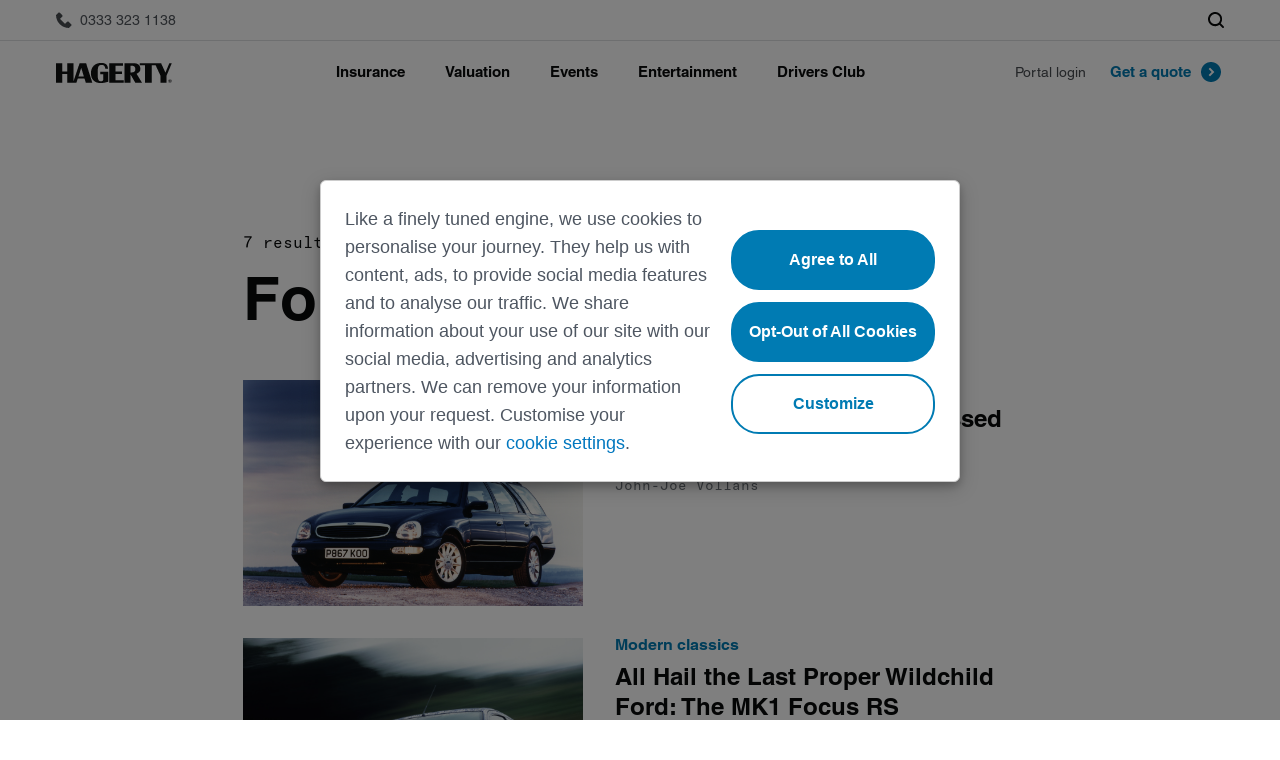

--- FILE ---
content_type: text/html; charset=UTF-8
request_url: https://www.hagerty.co.uk/tag/ford/
body_size: 10739
content:
    <!DOCTYPE html>
    <html lang="en-GB">
    <head>
    <script src="https://ajax.googleapis.com/ajax/libs/jquery/3.4.0/jquery.min.js"></script>
    <meta charset="UTF-8">
    <meta http-equiv="content-type" content="text/html; charset=utf-8"/>
    <meta http-equiv="X-UA-Compatible" content="IE=edge; chrome=1">
    <meta name="viewport" content="initial-scale=1.0, user-scalable=no"/>
    <meta name="format-detection" content="telephone=no"/>
    <meta name="theme-color" content="#090a0b">
    <meta name="msapplication-navbutton-color" content="#090a0b">
    <script type="text/javascript">
        addLoadEvent = function (func) {
            if (typeof jQuery !== 'undefined') jQuery(function () {
                func();
            }); else if (typeof wpOnload !== 'function') {
                wpOnload = func;
            } else {
                var oldonload = wpOnload;
                wpOnload = function () {
                    oldonload();
                    func();
                }
            }
        };
    </script>
    <script src="https://www.google.com/recaptcha/api.js" async defer></script>
    <script type="text/javascript" src="//widget.trustpilot.com/bootstrap/v5/tp.widget.bootstrap.min.js" async></script>
    <script type="text/javascript" data-li-url="https://community.hagerty.com/t5/activecast/iframepage"
            id="lia-syndicate" src="https://community.hagerty.com/html/assets/js/activecast/widget.js"></script>
    <link rel="dns-prefetch" href="//tags.tiqcdn.com">
<meta name='robots' content='noindex, follow' />
<script type="text/javascript">
var utag_data = {
    "site_name": "Hagerty UK",
    "site_description": "Hagerty UK Website",
    "page_type": "tag-archive",
    "post_title": "Tag archive: Ford",
    "user_role": "guest"
};
</script>

	<!-- This site is optimized with the Yoast SEO Premium plugin v23.9 (Yoast SEO v24.3) - https://yoast.com/wordpress/plugins/seo/ -->
	<title>Stories about Ford | Hagerty UK</title>
	<meta property="og:locale" content="en_GB" />
	<meta property="og:type" content="article" />
	<meta property="og:title" content="Ford Archives" />
	<meta property="og:url" content="https://www.hagerty.co.uk/tag/ford/" />
	<meta property="og:site_name" content="Hagerty UK" />
	<meta property="og:image" content="https://hagerty.co.uk/wp-content/uploads/2021/03/GRD-HAGERTYUK_BULLMARKET21©DEAN-SMITH-001-scaled-1.jpg" />
	<meta property="og:image:width" content="2560" />
	<meta property="og:image:height" content="1707" />
	<meta property="og:image:type" content="image/jpeg" />
	<meta name="twitter:card" content="summary_large_image" />
	<meta name="twitter:site" content="@HagertyUK" />
	<script type="application/ld+json" class="yoast-schema-graph">{"@context":"https://schema.org","@graph":[{"@type":"CollectionPage","@id":"https://www.hagerty.co.uk/tag/ford/","url":"https://www.hagerty.co.uk/tag/ford/","name":"Stories about Ford | Hagerty UK","isPartOf":{"@id":"https://www.hagerty.co.uk/#website"},"primaryImageOfPage":{"@id":"https://www.hagerty.co.uk/tag/ford/#primaryimage"},"image":{"@id":"https://www.hagerty.co.uk/tag/ford/#primaryimage"},"thumbnailUrl":"https://hagerty.co.uk/wp-content/uploads/2025/08/Ford-Scorpio-Ultima.jpeg","breadcrumb":{"@id":"https://www.hagerty.co.uk/tag/ford/#breadcrumb"},"inLanguage":"en-GB"},{"@type":"ImageObject","inLanguage":"en-GB","@id":"https://www.hagerty.co.uk/tag/ford/#primaryimage","url":"https://hagerty.co.uk/wp-content/uploads/2025/08/Ford-Scorpio-Ultima.jpeg","contentUrl":"https://hagerty.co.uk/wp-content/uploads/2025/08/Ford-Scorpio-Ultima.jpeg","width":2386,"height":1584,"caption":"Black Ford Scorpio Ultima parked on gravel"},{"@type":"BreadcrumbList","@id":"https://www.hagerty.co.uk/tag/ford/#breadcrumb","itemListElement":[{"@type":"ListItem","position":1,"name":"Home","item":"https://www.hagerty.co.uk/"},{"@type":"ListItem","position":2,"name":"Ford"}]},{"@type":"WebSite","@id":"https://www.hagerty.co.uk/#website","url":"https://www.hagerty.co.uk/","name":"Hagerty UK","description":"Hagerty UK Website","potentialAction":[{"@type":"SearchAction","target":{"@type":"EntryPoint","urlTemplate":"https://www.hagerty.co.uk/?s={search_term_string}"},"query-input":{"@type":"PropertyValueSpecification","valueRequired":true,"valueName":"search_term_string"}}],"inLanguage":"en-GB"}]}</script>
	<!-- / Yoast SEO Premium plugin. -->


<link rel='dns-prefetch' href='//www.hagerty.co.uk' />
<link rel='dns-prefetch' href='//hagerty.co.uk' />
<script src="//tags.tiqcdn.com/utag/hagerty/uk/prod/utag.sync.js"></script>
<link rel='stylesheet' id='wp-block-library-css' href='https://www.hagerty.co.uk/wp-includes/css/dist/block-library/style.min.css?ver=6.5.3' type='text/css' media='all' />
<style id='classic-theme-styles-inline-css' type='text/css'>
/*! This file is auto-generated */
.wp-block-button__link{color:#fff;background-color:#32373c;border-radius:9999px;box-shadow:none;text-decoration:none;padding:calc(.667em + 2px) calc(1.333em + 2px);font-size:1.125em}.wp-block-file__button{background:#32373c;color:#fff;text-decoration:none}
</style>
<style id='global-styles-inline-css' type='text/css'>
body{--wp--preset--color--black: #000000;--wp--preset--color--cyan-bluish-gray: #abb8c3;--wp--preset--color--white: #ffffff;--wp--preset--color--pale-pink: #f78da7;--wp--preset--color--vivid-red: #cf2e2e;--wp--preset--color--luminous-vivid-orange: #ff6900;--wp--preset--color--luminous-vivid-amber: #fcb900;--wp--preset--color--light-green-cyan: #7bdcb5;--wp--preset--color--vivid-green-cyan: #00d084;--wp--preset--color--pale-cyan-blue: #8ed1fc;--wp--preset--color--vivid-cyan-blue: #0693e3;--wp--preset--color--vivid-purple: #9b51e0;--wp--preset--gradient--vivid-cyan-blue-to-vivid-purple: linear-gradient(135deg,rgba(6,147,227,1) 0%,rgb(155,81,224) 100%);--wp--preset--gradient--light-green-cyan-to-vivid-green-cyan: linear-gradient(135deg,rgb(122,220,180) 0%,rgb(0,208,130) 100%);--wp--preset--gradient--luminous-vivid-amber-to-luminous-vivid-orange: linear-gradient(135deg,rgba(252,185,0,1) 0%,rgba(255,105,0,1) 100%);--wp--preset--gradient--luminous-vivid-orange-to-vivid-red: linear-gradient(135deg,rgba(255,105,0,1) 0%,rgb(207,46,46) 100%);--wp--preset--gradient--very-light-gray-to-cyan-bluish-gray: linear-gradient(135deg,rgb(238,238,238) 0%,rgb(169,184,195) 100%);--wp--preset--gradient--cool-to-warm-spectrum: linear-gradient(135deg,rgb(74,234,220) 0%,rgb(151,120,209) 20%,rgb(207,42,186) 40%,rgb(238,44,130) 60%,rgb(251,105,98) 80%,rgb(254,248,76) 100%);--wp--preset--gradient--blush-light-purple: linear-gradient(135deg,rgb(255,206,236) 0%,rgb(152,150,240) 100%);--wp--preset--gradient--blush-bordeaux: linear-gradient(135deg,rgb(254,205,165) 0%,rgb(254,45,45) 50%,rgb(107,0,62) 100%);--wp--preset--gradient--luminous-dusk: linear-gradient(135deg,rgb(255,203,112) 0%,rgb(199,81,192) 50%,rgb(65,88,208) 100%);--wp--preset--gradient--pale-ocean: linear-gradient(135deg,rgb(255,245,203) 0%,rgb(182,227,212) 50%,rgb(51,167,181) 100%);--wp--preset--gradient--electric-grass: linear-gradient(135deg,rgb(202,248,128) 0%,rgb(113,206,126) 100%);--wp--preset--gradient--midnight: linear-gradient(135deg,rgb(2,3,129) 0%,rgb(40,116,252) 100%);--wp--preset--font-size--small: 13px;--wp--preset--font-size--medium: 20px;--wp--preset--font-size--large: 36px;--wp--preset--font-size--x-large: 42px;--wp--preset--spacing--20: 0.44rem;--wp--preset--spacing--30: 0.67rem;--wp--preset--spacing--40: 1rem;--wp--preset--spacing--50: 1.5rem;--wp--preset--spacing--60: 2.25rem;--wp--preset--spacing--70: 3.38rem;--wp--preset--spacing--80: 5.06rem;--wp--preset--shadow--natural: 6px 6px 9px rgba(0, 0, 0, 0.2);--wp--preset--shadow--deep: 12px 12px 50px rgba(0, 0, 0, 0.4);--wp--preset--shadow--sharp: 6px 6px 0px rgba(0, 0, 0, 0.2);--wp--preset--shadow--outlined: 6px 6px 0px -3px rgba(255, 255, 255, 1), 6px 6px rgba(0, 0, 0, 1);--wp--preset--shadow--crisp: 6px 6px 0px rgba(0, 0, 0, 1);}:where(.is-layout-flex){gap: 0.5em;}:where(.is-layout-grid){gap: 0.5em;}body .is-layout-flex{display: flex;}body .is-layout-flex{flex-wrap: wrap;align-items: center;}body .is-layout-flex > *{margin: 0;}body .is-layout-grid{display: grid;}body .is-layout-grid > *{margin: 0;}:where(.wp-block-columns.is-layout-flex){gap: 2em;}:where(.wp-block-columns.is-layout-grid){gap: 2em;}:where(.wp-block-post-template.is-layout-flex){gap: 1.25em;}:where(.wp-block-post-template.is-layout-grid){gap: 1.25em;}.has-black-color{color: var(--wp--preset--color--black) !important;}.has-cyan-bluish-gray-color{color: var(--wp--preset--color--cyan-bluish-gray) !important;}.has-white-color{color: var(--wp--preset--color--white) !important;}.has-pale-pink-color{color: var(--wp--preset--color--pale-pink) !important;}.has-vivid-red-color{color: var(--wp--preset--color--vivid-red) !important;}.has-luminous-vivid-orange-color{color: var(--wp--preset--color--luminous-vivid-orange) !important;}.has-luminous-vivid-amber-color{color: var(--wp--preset--color--luminous-vivid-amber) !important;}.has-light-green-cyan-color{color: var(--wp--preset--color--light-green-cyan) !important;}.has-vivid-green-cyan-color{color: var(--wp--preset--color--vivid-green-cyan) !important;}.has-pale-cyan-blue-color{color: var(--wp--preset--color--pale-cyan-blue) !important;}.has-vivid-cyan-blue-color{color: var(--wp--preset--color--vivid-cyan-blue) !important;}.has-vivid-purple-color{color: var(--wp--preset--color--vivid-purple) !important;}.has-black-background-color{background-color: var(--wp--preset--color--black) !important;}.has-cyan-bluish-gray-background-color{background-color: var(--wp--preset--color--cyan-bluish-gray) !important;}.has-white-background-color{background-color: var(--wp--preset--color--white) !important;}.has-pale-pink-background-color{background-color: var(--wp--preset--color--pale-pink) !important;}.has-vivid-red-background-color{background-color: var(--wp--preset--color--vivid-red) !important;}.has-luminous-vivid-orange-background-color{background-color: var(--wp--preset--color--luminous-vivid-orange) !important;}.has-luminous-vivid-amber-background-color{background-color: var(--wp--preset--color--luminous-vivid-amber) !important;}.has-light-green-cyan-background-color{background-color: var(--wp--preset--color--light-green-cyan) !important;}.has-vivid-green-cyan-background-color{background-color: var(--wp--preset--color--vivid-green-cyan) !important;}.has-pale-cyan-blue-background-color{background-color: var(--wp--preset--color--pale-cyan-blue) !important;}.has-vivid-cyan-blue-background-color{background-color: var(--wp--preset--color--vivid-cyan-blue) !important;}.has-vivid-purple-background-color{background-color: var(--wp--preset--color--vivid-purple) !important;}.has-black-border-color{border-color: var(--wp--preset--color--black) !important;}.has-cyan-bluish-gray-border-color{border-color: var(--wp--preset--color--cyan-bluish-gray) !important;}.has-white-border-color{border-color: var(--wp--preset--color--white) !important;}.has-pale-pink-border-color{border-color: var(--wp--preset--color--pale-pink) !important;}.has-vivid-red-border-color{border-color: var(--wp--preset--color--vivid-red) !important;}.has-luminous-vivid-orange-border-color{border-color: var(--wp--preset--color--luminous-vivid-orange) !important;}.has-luminous-vivid-amber-border-color{border-color: var(--wp--preset--color--luminous-vivid-amber) !important;}.has-light-green-cyan-border-color{border-color: var(--wp--preset--color--light-green-cyan) !important;}.has-vivid-green-cyan-border-color{border-color: var(--wp--preset--color--vivid-green-cyan) !important;}.has-pale-cyan-blue-border-color{border-color: var(--wp--preset--color--pale-cyan-blue) !important;}.has-vivid-cyan-blue-border-color{border-color: var(--wp--preset--color--vivid-cyan-blue) !important;}.has-vivid-purple-border-color{border-color: var(--wp--preset--color--vivid-purple) !important;}.has-vivid-cyan-blue-to-vivid-purple-gradient-background{background: var(--wp--preset--gradient--vivid-cyan-blue-to-vivid-purple) !important;}.has-light-green-cyan-to-vivid-green-cyan-gradient-background{background: var(--wp--preset--gradient--light-green-cyan-to-vivid-green-cyan) !important;}.has-luminous-vivid-amber-to-luminous-vivid-orange-gradient-background{background: var(--wp--preset--gradient--luminous-vivid-amber-to-luminous-vivid-orange) !important;}.has-luminous-vivid-orange-to-vivid-red-gradient-background{background: var(--wp--preset--gradient--luminous-vivid-orange-to-vivid-red) !important;}.has-very-light-gray-to-cyan-bluish-gray-gradient-background{background: var(--wp--preset--gradient--very-light-gray-to-cyan-bluish-gray) !important;}.has-cool-to-warm-spectrum-gradient-background{background: var(--wp--preset--gradient--cool-to-warm-spectrum) !important;}.has-blush-light-purple-gradient-background{background: var(--wp--preset--gradient--blush-light-purple) !important;}.has-blush-bordeaux-gradient-background{background: var(--wp--preset--gradient--blush-bordeaux) !important;}.has-luminous-dusk-gradient-background{background: var(--wp--preset--gradient--luminous-dusk) !important;}.has-pale-ocean-gradient-background{background: var(--wp--preset--gradient--pale-ocean) !important;}.has-electric-grass-gradient-background{background: var(--wp--preset--gradient--electric-grass) !important;}.has-midnight-gradient-background{background: var(--wp--preset--gradient--midnight) !important;}.has-small-font-size{font-size: var(--wp--preset--font-size--small) !important;}.has-medium-font-size{font-size: var(--wp--preset--font-size--medium) !important;}.has-large-font-size{font-size: var(--wp--preset--font-size--large) !important;}.has-x-large-font-size{font-size: var(--wp--preset--font-size--x-large) !important;}
.wp-block-navigation a:where(:not(.wp-element-button)){color: inherit;}
:where(.wp-block-post-template.is-layout-flex){gap: 1.25em;}:where(.wp-block-post-template.is-layout-grid){gap: 1.25em;}
:where(.wp-block-columns.is-layout-flex){gap: 2em;}:where(.wp-block-columns.is-layout-grid){gap: 2em;}
.wp-block-pullquote{font-size: 1.5em;line-height: 1.6;}
</style>
<link rel='stylesheet' id='h-styles.css-css' href='https://www.hagerty.co.uk/wp-content/themes/hagerty-uk/assets/css/h-styles.css?ver=1769177654' type='text/css' media='all' />
<link rel='stylesheet' id='libs.min.css-css' href='https://www.hagerty.co.uk/wp-content/themes/hagerty-uk/assets/css/libs.min.css?ver=1769177653' type='text/css' media='all' />
<link rel='stylesheet' id='cke.min.css-css' href='https://www.hagerty.co.uk/wp-content/themes/hagerty-uk/assets/css/cke.min.css?ver=1769177653' type='text/css' media='all' />
<link rel='stylesheet' id='styles.min.css-css' href='https://www.hagerty.co.uk/wp-content/themes/hagerty-uk/assets/css/styles.min.css?ver=1769177653' type='text/css' media='all' />
<link rel='stylesheet' id='style.css-css' href='https://www.hagerty.co.uk/wp-content/themes/hagerty-uk/style.css?ver=1769177656' type='text/css' media='all' />
<meta name="generator" content="WordPress 6.5.3" />
<link rel="icon" href="https://hagerty.co.uk/wp-content/uploads/2020/04/favicon.ico" sizes="32x32" />
<link rel="icon" href="https://hagerty.co.uk/wp-content/uploads/2020/04/favicon.ico" sizes="192x192" />
<link rel="apple-touch-icon" href="https://hagerty.co.uk/wp-content/uploads/2020/04/favicon.ico" />
<meta name="msapplication-TileImage" content="https://hagerty.co.uk/wp-content/uploads/2020/04/favicon.ico" />
    <!-- Google Ads -->
    <script async src="https://www.googletagservices.com/tag/js/gpt.js"></script>
    <!-- Google Tag Manager -->
<script>(function(w,d,s,l,i){w[l]=w[l]||[];w[l].push({'gtm.start':
new Date().getTime(),event:'gtm.js'});var f=d.getElementsByTagName(s)[0],
j=d.createElement(s),dl=l!='dataLayer'?'&l='+l:'';j.async=true;j.src=
'https://www.googletagmanager.com/gtm.js?id='+i+dl+ '&gtm_auth=GTFbM0oL0UevP70oEiiecw&gtm_preview=env-1&gtm_cookies_win=x';f.parentNode.insertBefore(j,f);
})(window,document,'script','dataLayer','GTM-K9VVFRVH');</script>
<!-- End Google Tag Manager -->

</head>
<body class="archive tag tag-ford tag-169">

<script type="text/javascript">
   (function(a,b,c,d){
      a='//tags.tiqcdn.com/utag/hagerty/uk/prod/utag.js';
      b=document;c='script';d=b.createElement(c);d.src=a;d.type='text/java'+c;d.async=true;

      var syncScript = document.querySelector('script[src*="utag.sync.js"]');
      syncScript.parentNode.insertBefore(d, syncScript.nextSibling);
   })();
</script>
     <!-- Google Tag Manager (noscript) -->
<noscript><iframe src="https://www.googletagmanager.com/ns.html?id=GTM-K9VVFRVH&gtm_auth=GTFbM0oL0UevP70oEiiecw&gtm_preview=env-1&gtm_cookies_win=x"
height="0" width="0" style="display:none;visibility:hidden"></iframe></noscript>
<!-- End Google Tag Manager (noscript) -->

    <input id="template_directory" type="hidden" value="https://www.hagerty.co.uk/wp-content/themes/hagerty-uk"/>
    <input id="ajax_handler" type="hidden" value="https://www.hagerty.co.uk/wp-admin/admin-ajax.php"/>
    <header class="main-header" data-country-code="UK">
        <div class="main-header__sticky-wrapper w-zindex-parent is-sticky display-block  is-active">
            <div class="main-header__eyebrow w-zindex">
                <div class="main-header__eyebrow_wrapper mh-container mh-container_center">
                <span class="main-header__phone">
                    <a rel="nofollow" href="tel:03333231138"
                       class="main-header__eyebrow_link">
                        <svg xmlns="http://www.w3.org/2000/svg" class="main-header__icon icon" aria-hidden="true">
                            <use xmlns:xlink="http://www.w3.org/1999/xlink" xlink:href="https://www.hagerty.co.uk/wp-content/themes/hagerty-uk/assets/svg/symbols.svg#call"></use>
                        </svg>
                        <span class="hide_large">Call Us</span>
                        <span class="show_large">0333 323 1138</span>
                    </a>
                </span>
                    <div class="main-header__controls">
                        <div class="main-header__controls-item">
                            <button type="button" class="btn-header-search"
                                    data-open="main-header-search main-header-navbar-outer">
                                <svg class="icon icon--header-search">
                                    <use xlink:href="https://www.hagerty.co.uk/wp-content/themes/hagerty-uk/assets/svg/symbols.svg#search"></use>
                                </svg>
                            </button>
                        </div>
                    </div>
                </div>
            </div>
            <div id="main-header-navbar-outer" class="main-header__navbar-outer w-zindex">
                <div class="main-header__navbar mh-container mh-container_center">
                    <button id="NavbarToggler" class="mh-navbar__toggler" type="button" data-open="PrimaryNavbar">
                        <svg xmlns="http://www.w3.org/2000/svg" width="52" height="48" viewBox="0 0 52 48"
                             class="mh-navbar__toggler_icon icon_2x-large icon_dark" aria-hidden="true">
                            <path fill-rule="evenodd" clip-rule="evenodd"
                                  d="M16 16H36V18H16V16ZM16 30H36V32H16V30ZM36 23H16V25H36V23Z" fill="#101213"/>
                        </svg>
                    </button>
                    <a href="https://www.hagerty.co.uk" class="main-header__logo logo hidden-i-block" aria-label="Hagerty Anniversary Logo">
                        <svg width="156" height="22" xmlns="http://www.w3.org/2000/svg" aria-hidden="true">
                            <use xmlns:xlink="http://www.w3.org/1999/xlink"
                                 xlink:href="https://www.hagerty.co.uk/wp-content/themes/hagerty-uk/assets/svg/symbols.svg#header-anniversary-logo">
                            </use>
                        </svg>
                    </a>
                    <div id="PrimaryNavbar" class="mh-navbar">
                        <div class="mh-navbar__header">
                                                        <button type="button" class="mh-navbar__close-button" data-close="PrimaryNavbar drop-118377 drop-118400 drop-118416 drop-118425 drop-118432" data-open="navbar-logo">
                                <svg xmlns="http://www.w3.org/2000/svg" aria-hidden="true" width="48" height="48"
                                     viewBox="0 0 48 48">
                                    <path fill="#101213" fill-rule="evenodd"
                                          d="M24 22.609L30.609 16 32 17.391 25.391 24 32 30.609 30.609 32 24 25.391 17.391 32 16 30.609 22.609 24 16 17.391 17.391 16z">
                                    </path>
                                </svg>
                            </button>
                            <a id="navbar-logo" href="https://www.hagerty.co.uk" class="mh-navbar__logo hidden-block"
                               aria-label="Hagerty Anniversary Logo">
                                <svg width="156" height="22" xmlns="http://www.w3.org/2000/svg" aria-hidden="true">
                                    <use xmlns:xlink="http://www.w3.org/1999/xlink"
                                         xlink:href="https://www.hagerty.co.uk/wp-content/themes/hagerty-uk/assets/svg/symbols.svg#header-anniversary-logo"></use>
                                </svg>
                            </a>
                        </div>
                        <ul class="mh-nav mh-nav_collapse mh-nav_enlarge-large">
                                                                <li class="mh-nav__item">
                                        <span class="mh-nav__link" data-open="drop-118377" data-close="navbar-logo">Insurance</span>
                                                                                <div id="drop-118377" class="mh-drop-down mh-nav__collapse">
                                            <div class="mh-drop-down__mobile-header">
                                                <div class="mh-drop-down__mobile-header_content" data-close="drop-118377" data-open="navbar-logo">
                                                    <svg class="icon icon_2x-large icon_dark icon--arrow-back"
                                                         aria-hidden="true">
                                                        <use xmlns:xlink="http://www.w3.org/1999/xlink"
                                                             xlink:href="https://www.hagerty.co.uk/wp-content/themes/hagerty-uk/assets/svg/symbols.svg#arrow-back"></use>
                                                    </svg>
                                                </div>
                                                <span data-close="drop-118377" data-open="navbar-logo">Insurance</span>
                                            </div>
                                            <div class="mh-drop-down__grid_outer mh-container mh-container_center grid grid-wrap grid_align-center">
                                                                                                                                                            <div class="mh-drop-down__submenu col xs-size_1-of-1 xl-size_3-of-12">
                                                                                                                                <span class="mh-drop-down__submenu_label">About our products</span>
                                                                <ul class="mh-drop-down__submenu_menu ">
                                                                                                                                                    <li class="mh-drop-down__submenu_item">
                                                                                    <a href="https://www.hagerty.co.uk/insurance/classic-car-insurance/" title="Classic car"
                                                                                       class="mh-drop-down__submenu_item_link">Classic car</a>
                                                                                </li>
                                                                                                                                                                <li class="mh-drop-down__submenu_item">
                                                                                    <a href="https://www.hagerty.co.uk/insurance/motorcycle-insurance/" title="Classic motorbike"
                                                                                       class="mh-drop-down__submenu_item_link">Classic motorbike</a>
                                                                                </li>
                                                                                                                                                                <li class="mh-drop-down__submenu_item">
                                                                                    <a href="https://www.hagerty.co.uk/insurance/motorsports/" title="Motorsports"
                                                                                       class="mh-drop-down__submenu_item_link">Motorsports</a>
                                                                                </li>
                                                                                                                                                                <li class="mh-drop-down__submenu_item">
                                                                                    <a href="https://www.hagerty.co.uk/insurance/private-client/" title="Private Client"
                                                                                       class="mh-drop-down__submenu_item_link">Private Client</a>
                                                                                </li>
                                                                                                                                                                <li class="mh-drop-down__submenu_item">
                                                                                    <a href="https://www.hagerty.co.uk/insurance/transit/" title="Global transit"
                                                                                       class="mh-drop-down__submenu_item_link">Global transit</a>
                                                                                </li>
                                                                                                                                                                <li class="mh-drop-down__submenu_item">
                                                                                    <a href="https://www.hagerty.co.uk/insurance/car-club-partnership/" title="Car Club Partnerships"
                                                                                       class="mh-drop-down__submenu_item_link">Car Club Partnerships</a>
                                                                                </li>
                                                                                                                                                                <li class="mh-drop-down__submenu_item">
                                                                                    <a href="https://www.hagerty.co.uk/about/partners/" title="Partners"
                                                                                       class="mh-drop-down__submenu_item_link">Partners</a>
                                                                                </li>
                                                                                                                                                                <li class="mh-drop-down__submenu_item">
                                                                                    <a href="https://www.hagerty.co.uk/cherished-salvage/" title="Cherished Salvage"
                                                                                       class="mh-drop-down__submenu_item_link">Cherished Salvage</a>
                                                                                </li>
                                                                                                                                                </ul>
                                                                                                                    </div>
                                                                                                                                                                <div class="mh-drop-down__submenu col xs-size_1-of-1 xl-size_3-of-12">
                                                                                                                                <span class="mh-drop-down__submenu_label">Learn about insuring</span>
                                                                <ul class="mh-drop-down__submenu_menu ">
                                                                                                                                                    <li class="mh-drop-down__submenu_item">
                                                                                    <a href="https://www.hagerty.co.uk/insurance/why-hagerty/" title="Why Hagerty"
                                                                                       class="mh-drop-down__submenu_item_link">Why Hagerty</a>
                                                                                </li>
                                                                                                                                                                <li class="mh-drop-down__submenu_item">
                                                                                    <a href="https://www.hagerty.co.uk/insurance/insuring-with-hagerty/" title="Insuring with Hagerty"
                                                                                       class="mh-drop-down__submenu_item_link">Insuring with Hagerty</a>
                                                                                </li>
                                                                                                                                                                <li class="mh-drop-down__submenu_item">
                                                                                    <a href="https://www.hagerty.co.uk/insurance/compare-to-regular-car-insurance/" title="Compare"
                                                                                       class="mh-drop-down__submenu_item_link">Compare</a>
                                                                                </li>
                                                                                                                                                                <li class="mh-drop-down__submenu_item">
                                                                                    <a href="https://www.hagerty.co.uk/insurance/documents/" title="Documents"
                                                                                       class="mh-drop-down__submenu_item_link">Documents</a>
                                                                                </li>
                                                                                                                                                                <li class="mh-drop-down__submenu_item">
                                                                                    <a href="https://www.hagerty.co.uk/faq/" title="Frequently asked questions"
                                                                                       class="mh-drop-down__submenu_item_link">Frequently asked questions</a>
                                                                                </li>
                                                                                                                                                                <div class="mh-drop-down__submenu_inner">
                                                                                    <span class="mh-drop-down__submenu_label">Claims</span>
                                                                                    <ul class="mh-drop-down__submenu_menu">
                                                                                                                                                                                        <li class="mh-drop-down__submenu_item">
                                                                                                    <a href="https://www.hagerty.co.uk/insurance/claims/"
                                                                                                       class="mh-drop-down__submenu_item_link">File a claim</a>
                                                                                                </li>
                                                                                                                                                                                    </ul>
                                                                                </div>
                                                                                                                                                </ul>
                                                                                                                    </div>
                                                                                                            <div class="mh-drop-down__grid_inner col xs-size_1-of-1 xl-size_6-of-12">
                                                            <div class="cta color-background">
                                                                <span class="cta_heading">Get a quote</span>
                                                                <span class="cta_lead ">Get current values, historical values, model history and more.</span>
                                                                <div class="cta_button-group button-group">
                                                                                                                                                <div class="button-group__item">
                                                                                                                                                                    <a href="https://portal.hagerty.co.uk/journey/Vehicle/proposer-details-section-1" title="Get a quote"
                                                                                       class="button button_primary">
                                                                                        Get a quote                                                                                        <svg class="icon icon--c-color">
                                                                                            <use xmlns:xlink="http://www.w3.org/1999/xlink"
                                                                                                 xlink:href="https://www.hagerty.co.uk/wp-content/themes/hagerty-uk/assets/svg/symbols.svg#next"></use>
                                                                                        </svg>
                                                                                    </a>
                                                                                                                                                                </div>
                                                                                                                                                        <div class="button-group__item">
                                                                                                                                                                    <a href="https://www.hagerty.co.uk/valuation/" title="Lookup value"
                                                                                       class="button button_secondary">
                                                                                        Lookup value                                                                                    </a>
                                                                                                                                                                </div>
                                                                                                                                                        <div class="button-group__item">
                                                                                                                                                                    <div class="button-group__item">
                                                                                        <a href="https://portal.hagerty.co.uk/login"
                                                                                           class="button button_link button_link--desktop button_link--big">
                                                                                            Portal login</a>
                                                                                    </div>
                                                                                                                                                                </div>
                                                                                                                                            </div>
                                                            </div>
                                                        </div>
                                                                                                        </div>
                                            </div>
                                                                                </li>
                                                                        <li class="mh-nav__item">
                                        <span class="mh-nav__link" data-open="drop-118400" data-close="navbar-logo">Valuation</span>
                                                                                <div id="drop-118400" class="mh-drop-down mh-nav__collapse">
                                            <div class="mh-drop-down__mobile-header">
                                                <div class="mh-drop-down__mobile-header_content" data-close="drop-118400" data-open="navbar-logo">
                                                    <svg class="icon icon_2x-large icon_dark icon--arrow-back"
                                                         aria-hidden="true">
                                                        <use xmlns:xlink="http://www.w3.org/1999/xlink"
                                                             xlink:href="https://www.hagerty.co.uk/wp-content/themes/hagerty-uk/assets/svg/symbols.svg#arrow-back"></use>
                                                    </svg>
                                                </div>
                                                <span data-close="drop-118400" data-open="navbar-logo">Valuation</span>
                                            </div>
                                            <div class="mh-drop-down__grid_outer mh-container mh-container_center grid grid-wrap grid_align-center">
                                                                                                                                                            <div class="mh-drop-down__submenu col xs-size_1-of-1 xl-size_3-of-12">
                                                                                                                                <span class="mh-drop-down__submenu_label">Hagerty valuation tool</span>
                                                                <ul class="mh-drop-down__submenu_menu ">
                                                                                                                                                    <li class="mh-drop-down__submenu_item">
                                                                                    <a href="https://www.hagerty.co.uk/valuation/" title="About valuation tool"
                                                                                       class="mh-drop-down__submenu_item_link">About valuation tool</a>
                                                                                </li>
                                                                                                                                                                <li class="mh-drop-down__submenu_item">
                                                                                    <a href="https://www.hagerty.co.uk/valuation/pricing/" title="About our values"
                                                                                       class="mh-drop-down__submenu_item_link">About our values</a>
                                                                                </li>
                                                                                                                                                                <li class="mh-drop-down__submenu_item">
                                                                                    <a href="https://www.hagerty.co.uk/valuation/tool/" title="Value your vehicle"
                                                                                       class="mh-drop-down__submenu_item_link">Value your vehicle</a>
                                                                                </li>
                                                                                                                                                </ul>
                                                                                                                    </div>
                                                                                                            <div class="mh-drop-down__grid_inner col xs-size_1-of-1 xl-size_6-of-12">
                                                            <div class="cta color-background">
                                                                <span class="cta_heading">Look up a vehicle value</span>
                                                                <span class="cta_lead ">Get current values, historical values, model history and more.</span>
                                                                <div class="cta_button-group button-group">
                                                                                                                                                <div class="button-group__item">
                                                                                                                                                                    <a href="https://portal.hagerty.co.uk/journey/Vehicle/proposer-details-section-1" title="Get a quote"
                                                                                       class="button button_primary">
                                                                                        Get a quote                                                                                        <svg class="icon icon--c-color">
                                                                                            <use xmlns:xlink="http://www.w3.org/1999/xlink"
                                                                                                 xlink:href="https://www.hagerty.co.uk/wp-content/themes/hagerty-uk/assets/svg/symbols.svg#next"></use>
                                                                                        </svg>
                                                                                    </a>
                                                                                                                                                                </div>
                                                                                                                                                        <div class="button-group__item">
                                                                                                                                                                    <a href="https://www.hagerty.co.uk/valuation/tool/" title="Lookup value"
                                                                                       class="button button_secondary">
                                                                                        Lookup value                                                                                    </a>
                                                                                                                                                                </div>
                                                                                                                                            </div>
                                                            </div>
                                                        </div>
                                                                                                        </div>
                                            </div>
                                                                                </li>
                                                                        <li class="mh-nav__item">
                                        <span class="mh-nav__link" data-open="drop-118416" data-close="navbar-logo">Events</span>
                                                                                <div id="drop-118416" class="mh-drop-down mh-nav__collapse">
                                            <div class="mh-drop-down__mobile-header">
                                                <div class="mh-drop-down__mobile-header_content" data-close="drop-118416" data-open="navbar-logo">
                                                    <svg class="icon icon_2x-large icon_dark icon--arrow-back"
                                                         aria-hidden="true">
                                                        <use xmlns:xlink="http://www.w3.org/1999/xlink"
                                                             xlink:href="https://www.hagerty.co.uk/wp-content/themes/hagerty-uk/assets/svg/symbols.svg#arrow-back"></use>
                                                    </svg>
                                                </div>
                                                <span data-close="drop-118416" data-open="navbar-logo">Events</span>
                                            </div>
                                            <div class="mh-drop-down__grid_outer mh-container mh-container_center grid grid-wrap grid_align-center">
                                                                                                                                                            <div class="mh-drop-down__submenu col xs-size_1-of-1 xl-size_3-of-12">
                                                                                                                                <span class="mh-drop-down__submenu_label">Hagerty official events</span>
                                                                <ul class="mh-drop-down__submenu_menu ">
                                                                                                                                                    <li class="mh-drop-down__submenu_item">
                                                                                    <a href="https://www.hagerty.co.uk/official-events/hagerty-festival-of-the-unexceptional/" title="Hagerty Festival of the Unexceptional"
                                                                                       class="mh-drop-down__submenu_item_link">Hagerty Festival of the Unexceptional</a>
                                                                                </li>
                                                                                                                                                                <li class="mh-drop-down__submenu_item">
                                                                                    <a href="https://www.hagerty.co.uk/official-events/hagerty-hill-climb/" title="Hagerty Hill Climb"
                                                                                       class="mh-drop-down__submenu_item_link">Hagerty Hill Climb</a>
                                                                                </li>
                                                                                                                                                                <li class="mh-drop-down__submenu_item">
                                                                                    <a href="https://www.hagerty.co.uk/official-events/radwood/" title="RADwood"
                                                                                       class="mh-drop-down__submenu_item_link">RADwood</a>
                                                                                </li>
                                                                                                                                                                <li class="mh-drop-down__submenu_item">
                                                                                    <a href="https://www.hagerty.co.uk/official-events/hagerty-hangouts/" title="Hagerty Hangouts"
                                                                                       class="mh-drop-down__submenu_item_link">Hagerty Hangouts</a>
                                                                                </li>
                                                                                                                                                </ul>
                                                                                                                    </div>
                                                                                                                                                                <div class="mh-drop-down__submenu col xs-size_1-of-1 xl-size_3-of-12">
                                                                                                                                <span class="mh-drop-down__submenu_label">Hagerty Clubhouse</span>
                                                                <ul class="mh-drop-down__submenu_menu ">
                                                                                                                                                    <li class="mh-drop-down__submenu_item">
                                                                                    <a href="https://www.hagerty.co.uk/clubhouse/" title="Clubhouse Information"
                                                                                       class="mh-drop-down__submenu_item_link">Clubhouse Information</a>
                                                                                </li>
                                                                                                                                                </ul>
                                                                                                                    </div>
                                                                                                                                                                <div class="mh-drop-down__submenu col xs-size_1-of-1 xl-size_3-of-12">
                                                                                                                                <span class="mh-drop-down__submenu_label">Event calendar</span>
                                                                <ul class="mh-drop-down__submenu_menu ">
                                                                                                                                                    <li class="mh-drop-down__submenu_item">
                                                                                    <a href="https://www.hagerty.co.uk/events/" title="All events"
                                                                                       class="mh-drop-down__submenu_item_link">All events</a>
                                                                                </li>
                                                                                                                                                </ul>
                                                                                                                    </div>
                                                                                                    </div>
                                            </div>
                                                                                </li>
                                                                        <li class="mh-nav__item">
                                        <span class="mh-nav__link" data-open="drop-118425" data-close="navbar-logo">Entertainment</span>
                                                                                <div id="drop-118425" class="mh-drop-down mh-nav__collapse">
                                            <div class="mh-drop-down__mobile-header">
                                                <div class="mh-drop-down__mobile-header_content" data-close="drop-118425" data-open="navbar-logo">
                                                    <svg class="icon icon_2x-large icon_dark icon--arrow-back"
                                                         aria-hidden="true">
                                                        <use xmlns:xlink="http://www.w3.org/1999/xlink"
                                                             xlink:href="https://www.hagerty.co.uk/wp-content/themes/hagerty-uk/assets/svg/symbols.svg#arrow-back"></use>
                                                    </svg>
                                                </div>
                                                <span data-close="drop-118425" data-open="navbar-logo">Entertainment</span>
                                            </div>
                                            <div class="mh-drop-down__grid_outer mh-container mh-container_center grid grid-wrap grid_align-center">
                                                                                                                                                            <div class="mh-drop-down__submenu col xs-size_1-of-1 xl-size_3-of-12">
                                                                                                                                <span class="mh-drop-down__submenu_label">Entertainment</span>
                                                                <ul class="mh-drop-down__submenu_menu ">
                                                                                                                                                    <li class="mh-drop-down__submenu_item">
                                                                                    <a href="https://www.hagerty.co.uk/entertainment/" title="Stories"
                                                                                       class="mh-drop-down__submenu_item_link">Stories</a>
                                                                                </li>
                                                                                                                                                                <li class="mh-drop-down__submenu_item">
                                                                                    <a href="https://www.hagerty.co.uk/entertainment/videos/" title="Videos"
                                                                                       class="mh-drop-down__submenu_item_link">Videos</a>
                                                                                </li>
                                                                                                                                                </ul>
                                                                                                                    </div>
                                                                                                                                                                <div class="mh-drop-down__submenu col xs-size_1-of-1 xl-size_3-of-12">
                                                                                                                                <span class="mh-drop-down__submenu_label">More to explore</span>
                                                                <ul class="mh-drop-down__submenu_menu ">
                                                                                                                                                    <li class="mh-drop-down__submenu_item">
                                                                                    <a href="https://www.hagerty.co.uk/newsletter/" title="Newsletter"
                                                                                       class="mh-drop-down__submenu_item_link">Newsletter</a>
                                                                                </li>
                                                                                                                                                                <li class="mh-drop-down__submenu_item">
                                                                                    <a href="https://www.hagerty.co.uk/press/press-release-archive/" title="Press"
                                                                                       class="mh-drop-down__submenu_item_link">Press</a>
                                                                                </li>
                                                                                                                                                </ul>
                                                                                                                    </div>
                                                                                                    </div>
                                            </div>
                                                                                </li>
                                                                        <li class="mh-nav__item">
                                        <span class="mh-nav__link" data-open="drop-118432" data-close="navbar-logo">Drivers Club</span>
                                                                                <div id="drop-118432" class="mh-drop-down mh-nav__collapse">
                                            <div class="mh-drop-down__mobile-header">
                                                <div class="mh-drop-down__mobile-header_content" data-close="drop-118432" data-open="navbar-logo">
                                                    <svg class="icon icon_2x-large icon_dark icon--arrow-back"
                                                         aria-hidden="true">
                                                        <use xmlns:xlink="http://www.w3.org/1999/xlink"
                                                             xlink:href="https://www.hagerty.co.uk/wp-content/themes/hagerty-uk/assets/svg/symbols.svg#arrow-back"></use>
                                                    </svg>
                                                </div>
                                                <span data-close="drop-118432" data-open="navbar-logo">Drivers Club</span>
                                            </div>
                                            <div class="mh-drop-down__grid_outer mh-container mh-container_center grid grid-wrap grid_align-center">
                                                                                                                                                            <div class="mh-drop-down__submenu col xs-size_1-of-1 xl-size_3-of-12">
                                                                                                                                <span class="mh-drop-down__submenu_label">Drivers Club</span>
                                                                <ul class="mh-drop-down__submenu_menu ">
                                                                                                                                                    <li class="mh-drop-down__submenu_item">
                                                                                    <a href="https://www.hagerty.co.uk/drivers-club/" title="Hagerty Drivers Club"
                                                                                       class="mh-drop-down__submenu_item_link">Hagerty Drivers Club</a>
                                                                                </li>
                                                                                                                                                                <li class="mh-drop-down__submenu_item">
                                                                                    <a href="https://shop.hagerty.co.uk/" title="Shop"
                                                                                       class="mh-drop-down__submenu_item_link">Shop</a>
                                                                                </li>
                                                                                                                                                </ul>
                                                                                                                    </div>
                                                                                                    </div>
                                            </div>
                                                                                </li>
                                                                                                <li class="mh-nav__item">
                                <a href="https://portal.hagerty.co.uk/login"
                                   class="button button_link button_link--mobile button_link--big">Portal login</a>
                                </li>                        </ul>
                    </div>
                    <div class="mh-navbar__btn-group">
                                                    <div class="mh-navbar__btn-group__item">
                                <a href="https://portal.hagerty.co.uk/login" class="button button_link">Portal login</a>
                            </div>
                                                                                <div class="mh-navbar__btn-group__item">
                                <a href="https://portal.hagerty.co.uk/journey/Vehicle/proposer-details-section-1"
                                   class="mh-navbar__cta button button_specialized">Get a quote                                    <svg xmlns="http://www.w3.org/2000/svg" class="icon icon_large icon_blue"
                                         aria-hidden="true"
                                         width="24" height="24" viewBox="0 0 24 24">
                                        <path class="color_svg_brand-blue"
                                              d="M12 22C6.477 22 2 17.523 2 12S6.477 2 12 2s10 4.477 10 10-4.477 10-10 10zm-2.414-7L11 16.414 15.414 12 11 7.586 9.586 9l3 3-3 3z">
                                        </path>
                                    </svg>
                                </a>
                            </div>
                                                </div>

                    <div class="main-header__controls main-header__controls--mobile">
                        <div class="main-header__controls-item">
                            <button type="button" class="btn-header-search"
                                    data-open="main-header-search main-header-navbar-outer">
                                <svg class="icon icon--header-search">
                                    <use xlink:href="https://www.hagerty.co.uk/wp-content/themes/hagerty-uk/assets/svg/symbols.svg#search"></use>
                                </svg>
                            </button>
                        </div>
                    </div>
                </div>
            </div>
            <form role="search" method="get" id="main-header-search" action="https://www.hagerty.co.uk/" class="main-header__search">
                <div class="mh-container mh-container_center main-header__search-center">
                    <div class="form-item-wrap form-item-wrap--no-border form-item-wrap--main-header-search">
                        <input type="text" name="s" id="s" class="form-item form-item--main-header-search"
                               placeholder="Search">
                    </div>
                    <button type="submit" class="button button_primary button--main-header-search">
                        Search
                    </button>
                    <button type="button" class="main-header__search-close"
                            data-close="main-header-search main-header-navbar-outer">
                        <svg class="icon icon--close">
                            <use xlink:href="https://www.hagerty.co.uk/wp-content/themes/hagerty-uk/assets/svg/symbols.svg#icon-close"></use>
                        </svg>
                    </button>
                </div>
            </form>
        </div>
    </header>
    <main class="box--wrapper new-modify t-xxl b-xxl">
    <div class="container container_center container_lesser-slim container_lesser container_video-common">
                    <div class="txt-label ff-mono">7 results for:</div>
            <h1 class="title title--1 t-m b-l">Ford</h1>
                    <div id="tag_more_stories_wrapper" class="card--group">
                                <a class="card card--list card--list--col" href="https://www.hagerty.co.uk/articles/ford-scorpio-have-we-all-missed-out/" title="Ford Scorpio: Have We All Missed Out?">
                        <div class="card_figure">
                            <img src="https://hagerty.co.uk/wp-content/uploads/2025/08/Ford-Scorpio-Ultima.jpeg" alt="Ford Scorpio: Have We All Missed Out?" class="" />                        </div>
                        <div class="card_content">
                            <h3 class="card_category text_3-med">Classic cars</h3>
                            <div class="card_title text-heading_5">Ford Scorpio: Have We All Missed Out?</div>
                            <div class="card_meta">
                                <span class="text_2-mono card_meta-item">John-Joe Vollans</span>
                            </div>
                        </div>
                    </a>
                                        <a class="card card--list card--list--col" href="https://www.hagerty.co.uk/articles/ford-the-mk1-focus-rs/" title="All Hail the Last Proper Wildchild Ford: The MK1 Focus RS">
                        <div class="card_figure">
                            <img src="https://hagerty.co.uk/wp-content/uploads/2025/05/ford_focus_rs_717_00e600c4076f05ce.jpg" alt="All Hail the Last Proper Wildchild Ford: The MK1 Focus RS" class="" />                        </div>
                        <div class="card_content">
                            <h3 class="card_category text_3-med">Modern classics</h3>
                            <div class="card_title text-heading_5">All Hail the Last Proper Wildchild Ford: The MK1 Focus RS</div>
                            <div class="card_meta">
                                <span class="text_2-mono card_meta-item">Nathan Chadwick </span>
                            </div>
                        </div>
                    </a>
                                        <a class="card card--list card--list--col" href="https://www.hagerty.co.uk/articles/classic-cars/life-beyond-the-blue-oval-five-vauxhalls-that-stick-it-to-ford-2/" title="Life Beyond the Blue Oval: Five Vauxhalls That Stick It to Ford">
                        <div class="card_figure">
                            <img src="https://hagerty.co.uk/wp-content/uploads/2025/01/Cavalier-Mk-1-294544-Large.jpeg" alt="Life Beyond the Blue Oval: Five Vauxhalls That Stick It to Ford" class="" />                        </div>
                        <div class="card_content">
                            <h3 class="card_category text_3-med">Classic cars</h3>
                            <div class="card_title text-heading_5">Life Beyond the Blue Oval: Five Vauxhalls That Stick It to Ford</div>
                            <div class="card_meta">
                                <span class="text_2-mono card_meta-item">Nathan Chadwick</span>
                            </div>
                        </div>
                    </a>
                                        <a class="card card--list card--list--col" href="https://www.hagerty.co.uk/articles/news-articles/thank-canada-for-this-rare-red-rs200-road-car/" title="Thank Canada for this Rare Red RS200 Road Car">
                        <div class="card_figure">
                            <img src="https://hagerty.co.uk/wp-content/uploads/2024/12/Screenshot-2024-12-16-at-11.03.06.png" alt="Thank Canada for this Rare Red RS200 Road Car" class="" />                        </div>
                        <div class="card_content">
                            <h3 class="card_category text_3-med">News</h3>
                            <div class="card_title text-heading_5">Thank Canada for this Rare Red RS200 Road Car</div>
                            <div class="card_meta">
                                <span class="text_2-mono card_meta-item">Nik Berg</span>
                            </div>
                        </div>
                    </a>
                                        <a class="card card--list card--list--col" href="https://www.hagerty.co.uk/articles/automotive-history/the-ford-rs200-at-40-a-sit-down-with-the-man-who-developed-them/" title="The Ford RS200 at 40: A Sit-Down with the Man Who Developed Them">
                        <div class="card_figure">
                            <img src="https://hagerty.co.uk/wp-content/uploads/2024/10/2-1986FordRS200.jpeg" alt="The Ford RS200 at 40: A Sit-Down with the Man Who Developed Them" class="" />                        </div>
                        <div class="card_content">
                            <h3 class="card_category text_3-med">Motorsport</h3>
                            <div class="card_title text-heading_5">The Ford RS200 at 40: A Sit-Down with the Man Who Developed Them</div>
                            <div class="card_meta">
                                <span class="text_2-mono card_meta-item">Ben Barry</span>
                            </div>
                        </div>
                    </a>
                                        <a class="card card--list card--list--col" href="https://www.hagerty.co.uk/articles/automotive-history/the-full-english-aston-martin-vanquish/" title="The Full English: Aston Martin Vanquish">
                        <div class="card_figure">
                            <img src="https://hagerty.co.uk/wp-content/uploads/2024/10/Vanquish-FE-Banner.jpg" alt="The Full English: Aston Martin Vanquish" class="" />                        </div>
                        <div class="card_content">
                            <h3 class="card_category text_3-med">Automotive history</h3>
                            <div class="card_title text-heading_5">The Full English: Aston Martin Vanquish</div>
                            <div class="card_meta">
                                <span class="text_2-mono card_meta-item">Andrew English</span>
                            </div>
                        </div>
                    </a>
                            </div>
                    <div id="tag_more_stories_button_wrapper" class="button-group button-group--btn-center t-l b-0">
                <button id="tag_more_stories_button" type="button" class="button button_primary button--outline" data-current="6" data-portion="6" data-category="13,18" data-tag="ford">
                    More stories
                </button>
            </div>
                </div>
</main>
    <footer class="site-footer">
        <div class="center center--10">
            <div class="site-footer__nav-wrap b-11s">
                                        <nav class="site-footer__nav">
                            <ul>
                                <li class="site-footer__nav-title">Company</li>
                                                                        <li><a href="https://www.hagerty.co.uk/about/" title="About">About</a></li>
                                                                                <li><a href="https://www.hagerty.co.uk/team/" title="Team">Team</a></li>
                                                                                <li><a href="https://investor.hagerty.com/" title="Investors">Investors</a></li>
                                                                                <li><a href="https://www.hagerty.co.uk/about/careers/" title="Careers">Careers</a></li>
                                                                                <li><a href="https://www.hagerty.co.uk/about/hagerty-cares/" title="Hagerty cares">Hagerty cares</a></li>
                                                                                <li><a href="https://www.hagerty.co.uk/about/partners/" title="Partners">Partners</a></li>
                                                                                <li><a href="https://www.hagerty.co.uk/valuation/" title="Valuation">Valuation</a></li>
                                                                                <li><a href="https://www.hagerty.co.uk/official-events/" title="Events">Events</a></li>
                                                                    </ul>
                        </nav>
                                                <nav class="site-footer__nav">
                            <ul>
                                <li class="site-footer__nav-title">Products</li>
                                                                        <li><a href="https://www.hagerty.co.uk/insurance/classic-car-insurance/" title="Classic car">Classic car</a></li>
                                                                                <li><a href="https://www.hagerty.co.uk/insurance/motorcycle-insurance/" title="Classic motorbike">Classic motorbike</a></li>
                                                                                <li><a href="https://www.hagerty.co.uk/insurance/transit/" title="Global transit">Global transit</a></li>
                                                                                <li><a href="https://www.hagerty.co.uk/insurance/car-clubs/" title="Car and bike clubs">Car and bike clubs</a></li>
                                                                                <li><a href="https://www.hagerty.co.uk/insurance/car-club-partnership/" title="Car Club Partnerships">Car Club Partnerships</a></li>
                                                                                <li><a href="https://hagerty.co.uk/carbonoffset" title="Enthusiast Carbon Offset">Enthusiast Carbon Offset</a></li>
                                                                    </ul>
                        </nav>
                                                <nav class="site-footer__nav">
                            <ul>
                                <li class="site-footer__nav-title">Insurance</li>
                                                                        <li><a href="https://portal.hagerty.co.uk/journey/Vehicle/proposer-details-section-1" title="Get a quote">Get a quote</a></li>
                                                                                <li><a href="https://www.hagerty.co.uk/insurance/claims/" title="File a claim">File a claim</a></li>
                                                                                <li><a href="https://www.hagerty.co.uk/insurance/documents/" title="Documents">Documents</a></li>
                                                                                <li><a href="https://www.hagerty.co.uk/insurance/become-an-agent/" title="Become a broker">Become a broker</a></li>
                                                                                <li><a href="https://www.hagerty.co.uk/faq/" title="FAQ">FAQ</a></li>
                                                                                <li><a href="https://www.hagerty.co.uk/legal/product-oversight-and-governance/" title="Product Oversight and Governance">Product Oversight and Governance</a></li>
                                                                    </ul>
                        </nav>
                                                <nav class="site-footer__nav">
                            <ul>
                                <li class="site-footer__nav-title">Connect</li>
                                                                        <li><a href="tel:03333231138" title="0333 323 1138">0333 323 1138</a></li>
                                                                                <li><a href="https://www.hagerty.co.uk/about/contact-us/" title="Contact us">Contact us</a></li>
                                                                                <li><a href="mailto:enquiries@hagerty.co.uk" title="Email us">Email us</a></li>
                                                                                <li><a href="https://www.hagerty.co.uk/complaints/" title="Submit a complaint">Submit a complaint</a></li>
                                                                                <li><a href="https://www.hagerty.co.uk/insurance/be-an-introducer/" title="Become an introducer">Become an introducer</a></li>
                                                                    </ul>
                        </nav>
                                        <div class="site-footer__social">
                    <div class="site-footer__nav-title">Social</div>
                    <div class="site-footer__social-items-wrap">
                                                        <a href="https://www.facebook.com/HagertyUK/?eid=ARB70kSK00cnsP6nYQPLODFt25DBNnf9xfzZXaUk96o1IC113WQukFQ8UPhoGaw_0bROXjOEg1vP8eRa" class="site-footer__social-item" target="_blank">
                                    <svg class="icon">
                                        <use xmlns:xlink="http://www.w3.org/1999/xlink" xlink:href="https://www.hagerty.co.uk/wp-content/themes/hagerty-uk/assets/svg/symbols.svg#facebook"></use>
                                    </svg>
                                </a>
                                                                <a href="https://x.com/HagertyUK" class="site-footer__social-item" target="_blank">
                                    <svg class="icon">
                                        <use xmlns:xlink="http://www.w3.org/1999/xlink" xlink:href="https://www.hagerty.co.uk/wp-content/themes/hagerty-uk/assets/svg/symbols.svg#twitter"></use>
                                    </svg>
                                </a>
                                                                <a href="https://www.instagram.com/hagertyuk/?hl=en-gb" class="site-footer__social-item" target="_blank">
                                    <svg class="icon">
                                        <use xmlns:xlink="http://www.w3.org/1999/xlink" xlink:href="https://www.hagerty.co.uk/wp-content/themes/hagerty-uk/assets/svg/symbols.svg#instagram"></use>
                                    </svg>
                                </a>
                                                                <a href="https://www.youtube.com/playlist?list=PLHKCmmH-x9mLa13YTMo_HacDkeQiZuhpq" class="site-footer__social-item" target="_blank">
                                    <svg class="icon">
                                        <use xmlns:xlink="http://www.w3.org/1999/xlink" xlink:href="https://www.hagerty.co.uk/wp-content/themes/hagerty-uk/assets/svg/symbols.svg#youtube"></use>
                                    </svg>
                                </a>
                                                    </div>
                </div>
            </div>
            <div class="site-footer__txt t-3l b-l">
                                        <div class="txt-4">Hagerty International Limited are authorised and regulated by the Financial Conduct Authority (FCA Firm Reference Number 441417).
This is a general description of guidelines and coverage. Hagerty reserves the right to determine final risk acceptance. All coverage is subject to policy provisions, exclusions, and endorsements.
</div>
                                                            <div class="txt-4 c-third">International Limited and The Hagerty Group, LLC are wholly owned subsidiaries of Hagerty, Inc. Please refer to publicly filed documents with the Security Exchange Commission, which can also be found at <a class="c-link" tabindex="-1" href="https://investor.hagerty.com/overview/" target="_blank" rel="noopener noreferrer" data-stringify-link="https://investor.hagerty.com/overview/" data-sk="tooltip_parent" data-remove-tab-index="true">https://investor.hagerty.com/overview/</a>.
</div>
                                                            <div class="txt-4 c-third">* Less any excess and/or salvage value, if retained by you. Agreed value includes all taxes and fees unless prohibited by law.
</div>
                                                            <div class="txt-4 c-third">** Some restrictions apply.
</div>
                                                </div>
            <div class="site-footer__nav-bottom">
                <div class="site-footer__flags-wrap">
                                                <a href="https://www.hagerty.com" class="site-footer__flag">
                                <svg class="icon icon--footer-flag">
                                    <use xmlns:xlink="http://www.w3.org/1999/xlink" xlink:href="https://www.hagerty.co.uk/wp-content/themes/hagerty-uk/assets/svg/symbols.svg#flag-us"></use>
                                </svg>
                            </a>
                                                        <a href="https://www.hagerty.ca/" class="site-footer__flag">
                                <svg class="icon icon--footer-flag">
                                    <use xmlns:xlink="http://www.w3.org/1999/xlink" xlink:href="https://www.hagerty.co.uk/wp-content/themes/hagerty-uk/assets/svg/symbols.svg#flag-canada"></use>
                                </svg>
                            </a>
                                                        <a href="https://www.hagertyinsurance.co.uk/" class="site-footer__flag">
                                <svg class="icon icon--footer-flag">
                                    <use xmlns:xlink="http://www.w3.org/1999/xlink" xlink:href="https://www.hagerty.co.uk/wp-content/themes/hagerty-uk/assets/svg/symbols.svg#flag-uk"></use>
                                </svg>
                            </a>
                                            </div>
                <nav class="site-footer__nav-bottom-links-wrap">
                    <ul>
                                                    <li class="b-m">
                                <a href="https://www.hagerty.co.uk/legal/privacy-policy/" class="txt-4 txt-hover" title="Privacy">Privacy</a>
                            </li>
                                                        <li class="b-m">
                                <a href="https://www.hagerty.co.uk/legal/terms-of-use/" class="txt-4 txt-hover" title="Terms">Terms</a>
                            </li>
                                                        <li class="b-m">
                                <a href="https://www.hagerty.co.uk/legal/cookies-statement/" class="txt-4 txt-hover" title="Cookie policy">Cookie policy</a>
                            </li>
                                                        <li class="b-m">
                                <a href="https://www.hagerty.co.uk/legal/hagerty-drivers-club-membership-terms-of-use/" class="txt-4 txt-hover" title="Hagerty Drivers Club Membership - Terms">Hagerty Drivers Club Membership - Terms</a>
                            </li>
                                                        <li class="b-m">
                                <a href="https://www.hagerty.co.uk/legal/hagerty-drivers-club-privacy-notice/" class="txt-4 txt-hover" title="Hagerty Drivers Club &#8211; Privacy Notice">Hagerty Drivers Club &#8211; Privacy Notice</a>
                            </li>
                                                </ul>
                </nav>
                                    <div class="site-footer__nav-bottom-copy txt-4">&copy;1996–2026 The Hagerty Group, LLC</div>
                                </div>
        </div>
    </footer>
    <div class="i"></div>
    <div id="spinner" class="spinner-background">
        <div class="spinner spinner--pos">
            <div></div>
            <div></div>
        </div>
    </div>
    <script type="text/javascript" src="https://www.hagerty.co.uk/wp-content/themes/hagerty-uk/assets/js/jquery-3.3.1.min.js?ver=1769177654" id="jquery-3.3.1.min.js-js"></script>
<script type="text/javascript" src="https://www.hagerty.co.uk/wp-content/themes/hagerty-uk/assets/js/jquery-ui-1.12.1.min.js?ver=1769177656" id="jquery-ui-1.12.1.min.js-js"></script>
<script type="text/javascript" src="https://www.hagerty.co.uk/wp-content/themes/hagerty-uk/assets/js/jquery-ui-touch-punch.js?ver=1769177654" id="jquery-ui-touch-punch.js-js"></script>
<script type="text/javascript" src="https://www.hagerty.co.uk/wp-content/themes/hagerty-uk/assets/js/modernizr.custom.js?ver=1769177654" id="modernizr.custom.js-js"></script>
<script type="text/javascript" src="https://www.hagerty.co.uk/wp-content/themes/hagerty-uk/assets/js/collapse.js?ver=1769177654" id="collapse.js-js"></script>
<script type="text/javascript" src="https://www.hagerty.co.uk/wp-content/themes/hagerty-uk/assets/js/ofi.min.js?ver=1769177654" id="ofi.min.js-js"></script>
<script type="text/javascript" src="https://www.hagerty.co.uk/wp-content/themes/hagerty-uk/assets/js/svg4everybody.min.js?ver=1769177654" id="svg4everybody.min.js-js"></script>
<script type="text/javascript" src="https://www.hagerty.co.uk/wp-content/themes/hagerty-uk/assets/js/jquery.scrollTo.min.js?ver=1769177654" id="jquery.scrollTo.min.js-js"></script>
<script type="text/javascript" src="https://www.hagerty.co.uk/wp-content/themes/hagerty-uk/assets/js/jquery.appear.js?ver=1769177654" id="jquery.appear.js-js"></script>
<script type="text/javascript" src="https://www.hagerty.co.uk/wp-content/themes/hagerty-uk/assets/js/jquery.formstyler.min.js?ver=1769177654" id="jquery.formstyler.min.js-js"></script>
<script type="text/javascript" src="https://www.hagerty.co.uk/wp-content/themes/hagerty-uk/assets/js/slick-1.8.1.min.js?ver=1769177654" id="slick-1.8.1.min.js-js"></script>
<script type="text/javascript" src="https://www.hagerty.co.uk/wp-content/themes/hagerty-uk/assets/js/slides.js?ver=1769177654" id="slides.js-js"></script>
<script type="text/javascript" src="https://www.hagerty.co.uk/wp-content/themes/hagerty-uk/assets/js/jquery.multiselect.js?ver=1769177654" id="jquery.multiselect.js-js"></script>
<script type="text/javascript" src="https://www.hagerty.co.uk/wp-content/themes/hagerty-uk/assets/js/main.min.js?ver=1769177654" id="main.min.js-js"></script>
<script type="text/javascript" src="https://www.hagerty.co.uk/wp-content/themes/hagerty-uk/assets/js-dev/main.js?ver=1769177654" id="main.js-js"></script>
<script type="text/javascript" src="https://www.hagerty.co.uk/wp-content/themes/hagerty-uk/assets/js-dev/valuation.js?ver=1769177654" id="valuation.js-js"></script>
<script type="text/javascript" src="https://www.hagerty.co.uk/wp-content/themes/hagerty-uk/assets/js-dev/events.js?ver=1769177654" id="events.js-js"></script>
<script type="text/javascript" src="https://www.hagerty.co.uk/wp-content/themes/hagerty-uk/assets/js-dev/entertainment.js?ver=1769177654" id="entertainment.js-js"></script>
<script type="text/javascript" src="https://www.hagerty.co.uk/wp-content/themes/hagerty-uk/assets/js-dev/newsletter.js?ver=1769177654" id="newsletter.js-js"></script>
<script type="text/javascript" src="https://www.hagerty.co.uk/wp-content/themes/hagerty-uk/assets/js-dev/topic.js?ver=1769177654" id="topic.js-js"></script>
<script type="text/javascript" src="https://www.hagerty.co.uk/wp-content/themes/hagerty-uk/assets/js-dev/recaptcha.js?ver=1769177654" id="recaptcha.js-js"></script>
<script type="text/javascript" src="https://www.hagerty.co.uk/wp-content/themes/hagerty-uk/assets/js-dev/green-card.js?ver=1769177653" id="green-card.js-js"></script>
<script type="text/javascript" src="https://www.hagerty.co.uk/wp-content/themes/hagerty-uk/assets/js-dev/request-callback.js?ver=1769177654" id="request-callback.js-js"></script>
<script type="text/javascript" src="https://www.hagerty.co.uk/wp-content/themes/hagerty-uk/assets/js-dev/clubhouse.js?ver=1769177654" id="clubhouse.js-js"></script>
</body>
</html>